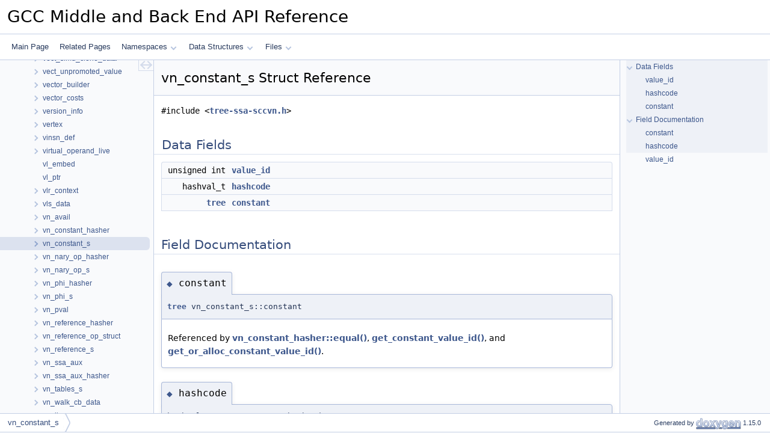

--- FILE ---
content_type: text/html
request_url: https://gcc.opensuse.org/gcc-doxygen/structvn__constant__s.html
body_size: 2057
content:
<!DOCTYPE html PUBLIC "-//W3C//DTD XHTML 1.0 Transitional//EN" "https://www.w3.org/TR/xhtml1/DTD/xhtml1-transitional.dtd">
<html xmlns="http://www.w3.org/1999/xhtml" lang="en-US">
<head>
<meta http-equiv="Content-Type" content="text/xhtml;charset=UTF-8"/>
<meta http-equiv="X-UA-Compatible" content="IE=11"/>
<meta name="generator" content="Doxygen 1.15.0"/>
<meta name="viewport" content="width=device-width, initial-scale=1"/>
<title>GCC Middle and Back End API Reference: vn_constant_s Struct Reference</title>
<link href="tabs.css" rel="stylesheet" type="text/css"/>
<script type="text/javascript" src="jquery.js"></script>
<script type="text/javascript" src="dynsections.js"></script>
<script type="text/javascript" src="clipboard.js"></script>
<link href="navtree.css" rel="stylesheet" type="text/css"/>
<script type="text/javascript" src="navtreedata.js"></script>
<script type="text/javascript" src="navtree.js"></script>
<script type="text/javascript" src="cookie.js"></script>
<link href="doxygen.css" rel="stylesheet" type="text/css" />
</head>
<body>
<div id="top"><!-- do not remove this div, it is closed by doxygen! -->
<div id="titlearea">
<table cellspacing="0" cellpadding="0">
 <tbody>
 <tr id="projectrow">
  <td id="projectalign">
   <div id="projectname">GCC Middle and Back End API Reference
   </div>
  </td>
 </tr>
 </tbody>
</table>
</div>
<!-- end header part -->
<!-- Generated by Doxygen 1.15.0 -->
<script type="text/javascript">
$(function() { codefold.init(); });
</script>
<script type="text/javascript" src="menudata.js"></script>
<script type="text/javascript" src="menu.js"></script>
<script type="text/javascript">
$(function() {
  initMenu('',false,false,'search.php','Search',true);
});
</script>
<div id="main-nav"></div>
</div><!-- top -->
<div id="side-nav" class="ui-resizable side-nav-resizable">
  <div id="nav-tree">
    <div id="nav-tree-contents">
      <div id="nav-sync" class="sync"></div>
    </div>
  </div>
  <div id="splitbar" style="-moz-user-select:none;" 
       class="ui-resizable-handle">
  </div>
</div>
<script type="text/javascript">
$(function(){initNavTree('structvn__constant__s.html','',''); });
</script>
<div id="container">
<div id="doc-content">
<div class="header">
  <div class="headertitle"><div class="title">vn_constant_s Struct Reference</div></div>
</div><!--header-->
<div class="contents">

<p><code>#include &lt;<a class="el" href="tree-ssa-sccvn_8h_source.html">tree-ssa-sccvn.h</a>&gt;</code></p>
<table class="memberdecls">
<tr class="heading"><td colspan="2"><h2 id="header-pub-attribs" class="groupheader"><a id="pub-attribs" name="pub-attribs"></a>
Data Fields</h2></td></tr>
<tr class="memitem:ac4c5a041e946f3edf53f6b707765737f" id="r_ac4c5a041e946f3edf53f6b707765737f"><td class="memItemLeft" align="right" valign="top">unsigned int&#160;</td><td class="memItemRight" valign="bottom"><a class="el" href="#ac4c5a041e946f3edf53f6b707765737f">value_id</a></td></tr>
<tr class="memitem:a492e29160cc14addcc65db579b616098" id="r_a492e29160cc14addcc65db579b616098"><td class="memItemLeft" align="right" valign="top">hashval_t&#160;</td><td class="memItemRight" valign="bottom"><a class="el" href="#a492e29160cc14addcc65db579b616098">hashcode</a></td></tr>
<tr class="memitem:a14f167f5ff018d6b31405d879fc49e79" id="r_a14f167f5ff018d6b31405d879fc49e79"><td class="memItemLeft" align="right" valign="top"><a class="el" href="coretypes_8h.html#af2d59148bc266326069e483acf7b2791">tree</a>&#160;</td><td class="memItemRight" valign="bottom"><a class="el" href="#a14f167f5ff018d6b31405d879fc49e79">constant</a></td></tr>
</table>
<a name="doc-variable-members" id="doc-variable-members"></a><h2 id="header-doc-variable-members" class="groupheader">Field Documentation</h2>
<a id="a14f167f5ff018d6b31405d879fc49e79" name="a14f167f5ff018d6b31405d879fc49e79"></a>
<h2 class="memtitle"><span class="permalink"><a href="#a14f167f5ff018d6b31405d879fc49e79">&#9670;&#160;</a></span>constant</h2>

<div class="memitem">
<div class="memproto">
      <table class="memname">
        <tr>
          <td class="memname"><a class="el" href="coretypes_8h.html#af2d59148bc266326069e483acf7b2791">tree</a> vn_constant_s::constant</td>
        </tr>
      </table>
</div><div class="memdoc">

<p class="reference">Referenced by <a class="el" href="structvn__constant__hasher.html#ae85fd3055669fa3e9bec57275afd9d55">vn_constant_hasher::equal()</a>, <a class="el" href="tree-ssa-sccvn_8cc.html#ae3c8bacbf59b2dbe02568f7db45d831d">get_constant_value_id()</a>, and <a class="el" href="tree-ssa-sccvn_8cc.html#a74ef90fd8c157bc38165654860451510">get_or_alloc_constant_value_id()</a>.</p>

</div>
</div>
<a id="a492e29160cc14addcc65db579b616098" name="a492e29160cc14addcc65db579b616098"></a>
<h2 class="memtitle"><span class="permalink"><a href="#a492e29160cc14addcc65db579b616098">&#9670;&#160;</a></span>hashcode</h2>

<div class="memitem">
<div class="memproto">
      <table class="memname">
        <tr>
          <td class="memname">hashval_t vn_constant_s::hashcode</td>
        </tr>
      </table>
</div><div class="memdoc">

<p class="reference">Referenced by <a class="el" href="structvn__constant__hasher.html#ae85fd3055669fa3e9bec57275afd9d55">vn_constant_hasher::equal()</a>, <a class="el" href="tree-ssa-sccvn_8cc.html#ae3c8bacbf59b2dbe02568f7db45d831d">get_constant_value_id()</a>, <a class="el" href="tree-ssa-sccvn_8cc.html#a74ef90fd8c157bc38165654860451510">get_or_alloc_constant_value_id()</a>, and <a class="el" href="structvn__constant__hasher.html#acc4c2b1c649febd6774e2bbf9be564ad">vn_constant_hasher::hash()</a>.</p>

</div>
</div>
<a id="ac4c5a041e946f3edf53f6b707765737f" name="ac4c5a041e946f3edf53f6b707765737f"></a>
<h2 class="memtitle"><span class="permalink"><a href="#ac4c5a041e946f3edf53f6b707765737f">&#9670;&#160;</a></span>value_id</h2>

<div class="memitem">
<div class="memproto">
      <table class="memname">
        <tr>
          <td class="memname">unsigned int vn_constant_s::value_id</td>
        </tr>
      </table>
</div><div class="memdoc">

</div>
</div>
<hr/>The documentation for this struct was generated from the following file:<ul>
<li><a class="el" href="tree-ssa-sccvn_8h_source.html">tree-ssa-sccvn.h</a></li>
</ul>
</div><!-- contents -->
</div><!-- doc-content -->
<div id="page-nav" class="page-nav-panel">
<div id="page-nav-resize-handle"></div>
<div id="page-nav-tree">
<div id="page-nav-contents">
</div><!-- page-nav-contents -->
</div><!-- page-nav-tree -->
</div><!-- page-nav -->
</div><!-- container -->
<!-- start footer part -->
<div id="nav-path" class="navpath"><!-- id is needed for treeview function! -->
  <ul>
    <li class="navelem"><a href="structvn__constant__s.html">vn_constant_s</a></li>
    <li class="footer">Generated by <a href="https://www.doxygen.org/index.html"><img class="footer" src="doxygen.svg" width="104" height="31" alt="doxygen"/></a> 1.15.0 </li>
  </ul>
</div>
</body>
</html>


--- FILE ---
content_type: application/javascript
request_url: https://gcc.opensuse.org/gcc-doxygen/navtreeindex337.js
body_size: 5722
content:
var NAVTREEINDEX337 =
{
"structvect__scalar__ops__slice.html#afc1c64acfc3bc983535097a1e88597ff":[2,0,2011,3],
"structvect__scalar__ops__slice__hash.html":[2,0,2012],
"structvect__scalar__ops__slice__hash.html#a0e8568ed212d6707cc0be0760b74127f":[2,0,2012,6],
"structvect__scalar__ops__slice__hash.html#a1cb8298a2a2214ba0cccd56052622017":[2,0,2012,5],
"structvect__scalar__ops__slice__hash.html#a6f0092ea84c30ccb5d55c7354cabb369":[2,0,2012,4],
"structvect__scalar__ops__slice__hash.html#a8497362e899bac1cd7e347a3d2a49115":[2,0,2012,9],
"structvect__scalar__ops__slice__hash.html#a9747b0dfdd7895ce5b90b25513b05c8a":[2,0,2012,7],
"structvect__scalar__ops__slice__hash.html#a9ba260cb89c99333abe2b8cbc4363620":[2,0,2012,8],
"structvect__scalar__ops__slice__hash.html#ab19e762535b1459b6fc47c5617c08c21":[2,0,2012,3],
"structvect__scalar__ops__slice__hash.html#ac182819405a060682cd7f07d2527b833":[2,0,2012,1],
"structvect__scalar__ops__slice__hash.html#ad6b7f1ea3987234c60a4db37917510dd":[2,0,2012,2],
"structvect__scalar__ops__slice__hash.html#ae5b4e241da523e444819e6f51d473aa2":[2,0,2012,0],
"structvect__simd__clone__data.html":[2,0,2013],
"structvect__simd__clone__data.html#a0f9279e57e4717971bf69b1aacac2621":[2,0,2013,0],
"structvect__simd__clone__data.html#a10e733faf4a98b974ad5381f4f32eb5d":[2,0,2013,3],
"structvect__simd__clone__data.html#a400b80da821916d751601b014da68e90":[2,0,2013,2],
"structvect__simd__clone__data.html#ab8adbda916450f1b852f30fb49fad510":[2,0,2013,4],
"structvect__simd__clone__data.html#ad563b9d826773d4fef172ec4ec8aaf28":[2,0,2013,1],
"structvect__simd__clone__data.html#afc1934bc4111b3ae1e7174ed1c22c433":[2,0,2013,5],
"structversion__info.html":[2,0,2017],
"structversion__info.html#a367c0cd13574b5f49f6f95a44eefc9e4":[2,0,2017,4],
"structversion__info.html#a492078b9f276160b457bb58a4756b0c7":[2,0,2017,1],
"structversion__info.html#aaf3d3dfb740975337bd5e5f42add75ff":[2,0,2017,2],
"structversion__info.html#add300c73c5bb09832e34d7797b862fd7":[2,0,2017,0],
"structversion__info.html#af2f09399114e33fefce50c192ef884b0":[2,0,2017,3],
"structvertex.html":[2,0,2018],
"structvertex.html#a1e1bdeb66287cac431c14173d981f3e4":[2,0,2018,2],
"structvertex.html#a242090805da574228e6f17ef2dc78d79":[2,0,2018,0],
"structvertex.html#a769e6bb251f65d44fd5763d679a77d76":[2,0,2018,3],
"structvertex.html#af0c1fbab1a52bdf32193f354bdbda59f":[2,0,2018,4],
"structvertex.html#af93f4606b18b0208e8d2778617685f11":[2,0,2018,1],
"structvinsn__def.html":[2,0,2019],
"structvinsn__def.html#a2f7fa9b35617c7bf4a76602b778fb10a":[2,0,2019,2],
"structvinsn__def.html#a89c0169cce662bd6e3b30a0b447ca510":[2,0,2019,5],
"structvinsn__def.html#a93f4d05d86f60bfb771ea27741b0c916":[2,0,2019,6],
"structvinsn__def.html#aa83d3b1c23502fb120f5157c269a8351":[2,0,2019,0],
"structvinsn__def.html#aaf7333a1f7d75eca64ea690acd1b008c":[2,0,2019,3],
"structvinsn__def.html#ab3d5509a92b31c6fb1a97faf4896f7cd":[2,0,2019,4],
"structvinsn__def.html#adacfac7e158f081a8f8719b16aa9ca21":[2,0,2019,1],
"structvl__embed.html":[2,0,2021],
"structvl__ptr.html":[2,0,2022],
"structvlr__context.html":[2,0,2023],
"structvlr__context.html#a2899091c538d6cd2abc8dcdd19142599":[2,0,2023,0],
"structvlr__context.html#abbe338b41c06396dc8eb0b2e5312872b":[2,0,2023,1],
"structvls__data.html":[2,0,2024],
"structvls__data.html#a2c7adbf207926355f7f651421afc667f":[2,0,2024,1],
"structvls__data.html#a922c3a55035d88a7e52a54080c044989":[2,0,2024,2],
"structvls__data.html#aa89058b1b323ffd2c6a8519ae44d6ed3":[2,0,2024,0],
"structvn__avail.html":[2,0,2025],
"structvn__avail.html#a15aa628d684d7b2152114792efb635af":[2,0,2025,1],
"structvn__avail.html#a224071ee18372038e72b3b1c9e6ab8bc":[2,0,2025,0],
"structvn__avail.html#a721db4e87569e9fe2f11e20bd598849b":[2,0,2025,2],
"structvn__avail.html#ae980e89d20dfa51ee42174c6a305787b":[2,0,2025,3],
"structvn__constant__hasher.html":[2,0,2026],
"structvn__constant__hasher.html#a05722a9905b1fe584dc6bbe5af7dca64":[2,0,2026,2],
"structvn__constant__hasher.html#a278c68e5e11d34240c1caf47452af3fa":[2,0,2026,7],
"structvn__constant__hasher.html#a62302d5f2594e8cc8037a91c1af99846":[2,0,2026,9],
"structvn__constant__hasher.html#a86b635760b660f1f4185aa5b591fa548":[2,0,2026,6],
"structvn__constant__hasher.html#a8a1df5b66e6add863cb49f4f61b10d73":[2,0,2026,8],
"structvn__constant__hasher.html#ab58b041fd2381bb1bd8f8bc62919c4bb":[2,0,2026,11],
"structvn__constant__hasher.html#ac1d94324fe29bb39e88d3760754b8fd1":[2,0,2026,10],
"structvn__constant__hasher.html#ac6dc5a34e4e8483037750c19850a3198":[2,0,2026,1],
"structvn__constant__hasher.html#acc4c2b1c649febd6774e2bbf9be564ad":[2,0,2026,5],
"structvn__constant__hasher.html#acea8cc2bb70a4eb0d73faf7cfa0e510d":[2,0,2026,0],
"structvn__constant__hasher.html#ae85fd3055669fa3e9bec57275afd9d55":[2,0,2026,3],
"structvn__constant__hasher.html#af5bc5e9e9be40cfb91d724d6eecb839c":[2,0,2026,4],
"structvn__constant__s.html":[2,0,2027],
"structvn__constant__s.html#a14f167f5ff018d6b31405d879fc49e79":[2,0,2027,0],
"structvn__constant__s.html#a492e29160cc14addcc65db579b616098":[2,0,2027,1],
"structvn__constant__s.html#ac4c5a041e946f3edf53f6b707765737f":[2,0,2027,2],
"structvn__nary__op__hasher.html":[2,0,2028],
"structvn__nary__op__hasher.html#a05722a9905b1fe584dc6bbe5af7dca64":[2,0,2028,2],
"structvn__nary__op__hasher.html#a278c68e5e11d34240c1caf47452af3fa":[2,0,2028,7],
"structvn__nary__op__hasher.html#a62302d5f2594e8cc8037a91c1af99846":[2,0,2028,9],
"structvn__nary__op__hasher.html#a86b635760b660f1f4185aa5b591fa548":[2,0,2028,6],
"structvn__nary__op__hasher.html#a8a1df5b66e6add863cb49f4f61b10d73":[2,0,2028,8],
"structvn__nary__op__hasher.html#a9ba260cb89c99333abe2b8cbc4363620":[2,0,2028,10],
"structvn__nary__op__hasher.html#aa23a0c7b6cfe5e6a00b2b1c46c5a56e5":[2,0,2028,0],
"structvn__nary__op__hasher.html#ab58b041fd2381bb1bd8f8bc62919c4bb":[2,0,2028,11],
"structvn__nary__op__hasher.html#ac6dc5a34e4e8483037750c19850a3198":[2,0,2028,1],
"structvn__nary__op__hasher.html#ad073875733c5cac073d8865e50f8f4ab":[2,0,2028,5],
"structvn__nary__op__hasher.html#aef6dd747342c4779542df4411572c61f":[2,0,2028,3],
"structvn__nary__op__hasher.html#af5bc5e9e9be40cfb91d724d6eecb839c":[2,0,2028,4],
"structvn__nary__op__s.html":[2,0,2029],
"structvn__nary__op__s.html#a367cc64ee4573da7797c8b4a6e77a95c":[2,0,2029,10],
"structvn__nary__op__s.html#a3bccb2d8efaf80bd6f50ab60b727b272":[2,0,2029,8],
"structvn__nary__op__s.html#a4e9623575883d58cfde5be91b434f122":[2,0,2029,0],
"structvn__nary__op__s.html#a55822acbf9b2bb5f7a19b34d551d8f89":[2,0,2029,7],
"structvn__nary__op__s.html#a5a11e2ee72f2d281d8e147470c163aff":[2,0,2029,5],
"structvn__nary__op__s.html#a7300b97f59b3bf541e812cc848acaf1f":[2,0,2029,1],
"structvn__nary__op__s.html#a8532bca20a1d34e3a8e3a3d884bf7b25":[2,0,2029,6],
"structvn__nary__op__s.html#a9816389224cd8ec543eda972df5367ab":[2,0,2029,11],
"structvn__nary__op__s.html#ad4cd5844ea62edeacd99fd2ac3bb0817":[2,0,2029,4],
"structvn__nary__op__s.html#ad88df8f187cd06da914b288db064d05b":[2,0,2029,2],
"structvn__nary__op__s.html#add753732600cc30da0981f35ff13707b":[2,0,2029,3],
"structvn__nary__op__s.html#af12937c961e30456cd6fd27a2e2ba7e9":[2,0,2029,9],
"structvn__phi__hasher.html":[2,0,2030],
"structvn__phi__hasher.html#a05722a9905b1fe584dc6bbe5af7dca64":[2,0,2030,2],
"structvn__phi__hasher.html#a1ac6e3f95f6a1519965da13e829b0ca2":[2,0,2030,3],
"structvn__phi__hasher.html#a278c68e5e11d34240c1caf47452af3fa":[2,0,2030,7],
"structvn__phi__hasher.html#a617b8bf5ad6c765fd6e4e3c5d07fa89e":[2,0,2030,5],
"structvn__phi__hasher.html#a62302d5f2594e8cc8037a91c1af99846":[2,0,2030,9],
"structvn__phi__hasher.html#a86b635760b660f1f4185aa5b591fa548":[2,0,2030,6],
"structvn__phi__hasher.html#a8a1df5b66e6add863cb49f4f61b10d73":[2,0,2030,8],
"structvn__phi__hasher.html#a9ba260cb89c99333abe2b8cbc4363620":[2,0,2030,10],
"structvn__phi__hasher.html#ab58b041fd2381bb1bd8f8bc62919c4bb":[2,0,2030,11],
"structvn__phi__hasher.html#ac6dc5a34e4e8483037750c19850a3198":[2,0,2030,1],
"structvn__phi__hasher.html#acea8cc2bb70a4eb0d73faf7cfa0e510d":[2,0,2030,0],
"structvn__phi__hasher.html#af5bc5e9e9be40cfb91d724d6eecb839c":[2,0,2030,4],
"structvn__phi__s.html":[2,0,2031],
"structvn__phi__s.html#a5304dd38a0b2186407f4737d4934bc4f":[2,0,2031,4],
"structvn__phi__s.html#a56fb7047ddba5cf0980aa726c7487f2d":[2,0,2031,5],
"structvn__phi__s.html#aa0647eb0455f43d44febd4f3ce8ac07e":[2,0,2031,7],
"structvn__phi__s.html#aaaa46afd071e4c862e73f2acb1cad6be":[2,0,2031,3],
"structvn__phi__s.html#ab0fb8987d64bc23311564201b7a41f0d":[2,0,2031,1],
"structvn__phi__s.html#ad983bb563f431ddfbe0b0618573a29d5":[2,0,2031,2],
"structvn__phi__s.html#ae900729f6e4b85df9792ac50533a9635":[2,0,2031,6],
"structvn__phi__s.html#af4c25de5f5df7f930e2d8103453bda09":[2,0,2031,0],
"structvn__phi__s.html#afa1d7bcd519112b819058571ec839910":[2,0,2031,8],
"structvn__pval.html":[2,0,2032],
"structvn__pval.html#a02d310782867858bdb3632acbea67ce1":[2,0,2032,1],
"structvn__pval.html#a5d68d3b1b638c7e1bbcafed8d5d02430":[2,0,2032,0],
"structvn__pval.html#a607a484188e4defcb4a30b9b25b4b039":[2,0,2032,2],
"structvn__pval.html#ab0c155efd65e875fd33daba21ac065de":[2,0,2032,3],
"structvn__reference__hasher.html":[2,0,2033],
"structvn__reference__hasher.html#a05722a9905b1fe584dc6bbe5af7dca64":[2,0,2033,2],
"structvn__reference__hasher.html#a278c68e5e11d34240c1caf47452af3fa":[2,0,2033,7],
"structvn__reference__hasher.html#a62302d5f2594e8cc8037a91c1af99846":[2,0,2033,9],
"structvn__reference__hasher.html#a86b635760b660f1f4185aa5b591fa548":[2,0,2033,6],
"structvn__reference__hasher.html#a8a1df5b66e6add863cb49f4f61b10d73":[2,0,2033,8],
"structvn__reference__hasher.html#a8fe9a53fb0bfe98440929ee2ab92f653":[2,0,2033,3],
"structvn__reference__hasher.html#a9ba260cb89c99333abe2b8cbc4363620":[2,0,2033,10],
"structvn__reference__hasher.html#ab58b041fd2381bb1bd8f8bc62919c4bb":[2,0,2033,11],
"structvn__reference__hasher.html#ac6dc5a34e4e8483037750c19850a3198":[2,0,2033,1],
"structvn__reference__hasher.html#acea8cc2bb70a4eb0d73faf7cfa0e510d":[2,0,2033,0],
"structvn__reference__hasher.html#ad777148eaed62d8de953398491063a7f":[2,0,2033,5],
"structvn__reference__hasher.html#af5bc5e9e9be40cfb91d724d6eecb839c":[2,0,2033,4],
"structvn__reference__op__struct.html":[2,0,2034],
"structvn__reference__op__struct.html#a0bb0924140d47c25f84d3c5ec1d66d33":[2,0,2034,7],
"structvn__reference__op__struct.html#a1c5e88e5f945a5f76873df0750cb4161":[2,0,2034,5],
"structvn__reference__op__struct.html#a3cc71353b4ac0a68d2b641d0e807a0b2":[2,0,2034,6],
"structvn__reference__op__struct.html#a469a867640ab1727a3d0baef98a62375":[2,0,2034,8],
"structvn__reference__op__struct.html#a76184557bfb0d8bf8e4357c2bea0080a":[2,0,2034,9],
"structvn__reference__op__struct.html#a83a45789a5cfb6e3b9b4e154e7162614":[2,0,2034,2],
"structvn__reference__op__struct.html#aa7d0c62f6af9822cdc9c061bc6be4dae":[2,0,2034,4],
"structvn__reference__op__struct.html#abce0a8443e37c8ad5fef4853e1c3fd7a":[2,0,2034,3],
"structvn__reference__op__struct.html#af1d50bcfe091e14d66a3223063741714":[2,0,2034,1],
"structvn__reference__op__struct.html#af479106949ef3c50a37cd2055a164db3":[2,0,2034,0],
"structvn__reference__s.html":[2,0,2035],
"structvn__reference__s.html#a1fb2f3c10a8f47d569d31abf35a47505":[2,0,2035,5],
"structvn__reference__s.html#a22b70c3fc7cf0961dc48387d010160c7":[2,0,2035,8],
"structvn__reference__s.html#a26e9d7b733fba0669825966352ce57d8":[2,0,2035,11],
"structvn__reference__s.html#a2ea2e5adc04e31ba6b321c7c627e1a4d":[2,0,2035,2],
"structvn__reference__s.html#a40deb99b68c622e65046bb5a77b01ff6":[2,0,2035,3],
"structvn__reference__s.html#a5d83596230064905127c1a115928bdea":[2,0,2035,6],
"structvn__reference__s.html#a7a4a949594309cceca818c5ce47ffb91":[2,0,2035,7],
"structvn__reference__s.html#a9535a474720a14a4db999bc8b10b772f":[2,0,2035,0],
"structvn__reference__s.html#a9a6879c877feb848e93ff8b7f0cb2e5f":[2,0,2035,9],
"structvn__reference__s.html#aac9c67e780c1ed91079e62d1d169eedd":[2,0,2035,1],
"structvn__reference__s.html#aba4babee9854129e0b05bd915b4ea925":[2,0,2035,4],
"structvn__reference__s.html#addb62097b0e539a73d7ef2fbfa0effba":[2,0,2035,12],
"structvn__reference__s.html#adf13f4dec802c0c1e4343da512e2f739":[2,0,2035,10],
"structvn__ssa__aux.html":[2,0,2036],
"structvn__ssa__aux.html#a7b7a5a9d2d188af172b77e4f4c05e9c5":[2,0,2036,2],
"structvn__ssa__aux.html#aa2251be1c27e2ffe0a320155903ef6b4":[2,0,2036,3],
"structvn__ssa__aux.html#abb4b58ca0c53e5ec7be06a72145f2dcb":[2,0,2036,0],
"structvn__ssa__aux.html#ac77eb550b5eb7d9a52596ce578796492":[2,0,2036,5],
"structvn__ssa__aux.html#acd353925fdd20383da40ac34149d17f2":[2,0,2036,4],
"structvn__ssa__aux.html#ad0fa008c1f588cac193b1dfd6acd40b0":[2,0,2036,6],
"structvn__ssa__aux.html#ae0a803b199cdd04830fde8f0150a060e":[2,0,2036,1],
"structvn__ssa__aux__hasher.html":[2,0,2037],
"structvn__ssa__aux__hasher.html#a123ae91978f9750d9282a11212e7262f":[2,0,2037,0],
"structvn__ssa__aux__hasher.html#a54866eb03905b37f00452a8a79086dbf":[2,0,2037,9],
"structvn__ssa__aux__hasher.html#a84e51f4a5310662937ec708ba1ee515d":[2,0,2037,3],
"structvn__ssa__aux__hasher.html#a9ba174df40bc65ecd567158a8a5cfb4d":[2,0,2037,1],
"structvn__ssa__aux__hasher.html#a9ba260cb89c99333abe2b8cbc4363620":[2,0,2037,8],
"structvn__ssa__aux__hasher.html#aa3872d7fa4eab1251967cf491ffeb4ea":[2,0,2037,6],
"structvn__ssa__aux__hasher.html#aa74affb7b659ead1983714cdbf2d428f":[2,0,2037,4],
"structvn__ssa__aux__hasher.html#aae2de6081b4d52c31fa015859a61a9fb":[2,0,2037,5],
"structvn__ssa__aux__hasher.html#ab9afe0ad2f28e13b437942fc86203d55":[2,0,2037,2],
"structvn__ssa__aux__hasher.html#ac87fec1bba1a3ff08353d4307f47104f":[2,0,2037,7],
"structvn__tables__s.html":[2,0,2038],
"structvn__tables__s.html#a274536ec72907736a8f45ef74f00f420":[2,0,2038,1],
"structvn__tables__s.html#aa8234f4f9fc1651757478d09d2d4db3a":[2,0,2038,0],
"structvn__tables__s.html#ab600d7f598362ca52fb7e6b0f4bc8dfa":[2,0,2038,2],
"structvn__walk__cb__data.html":[2,0,2039],
"structvn__walk__cb__data.html#a011cc18c4ff606286a6feaabca2fde66":[2,0,2039,13],
"structvn__walk__cb__data.html#a0a3db3f0f1570fc715e748ebcf40ae81":[2,0,2039,3],
"structvn__walk__cb__data.html#a0ea873e4cbba221bff6422f7cc74982d":[2,0,2039,1],
"structvn__walk__cb__data.html#a0ec8feb21dc5a53386b953947f38998c":[2,0,2039,6],
"structvn__walk__cb__data.html#a13bf302091a92cd68d8ee0d0bb7ea487":[2,0,2039,16],
"structvn__walk__cb__data.html#a32df631fbffc732aa9fb941d79ac5556":[2,0,2039,14],
"structvn__walk__cb__data.html#a372d798ce076eed2157b0ada02190c14":[2,0,2039,5],
"structvn__walk__cb__data.html#a51fe4a26dab62a7ee98936ccca4afbc1":[2,0,2039,9],
"structvn__walk__cb__data.html#a6082f714c11b087bef8c8b8328daf744":[2,0,2039,12],
"structvn__walk__cb__data.html#a65b1de9a801bfdd23ffc45923b41c49d":[2,0,2039,10],
"structvn__walk__cb__data.html#a921dd4acc97579229c7076f6e2b43f9b":[2,0,2039,20],
"structvn__walk__cb__data.html#a9f777d8a3237d3fec2cba4d033f4bd66":[2,0,2039,0],
"structvn__walk__cb__data.html#abdbae116891c01933c008552d41a4703":[2,0,2039,15],
"structvn__walk__cb__data.html#ac2219a5c20218b5d7f127cc9a71fe36d":[2,0,2039,8],
"structvn__walk__cb__data.html#ac2d26bb0f7842baf25b4cc0f3c888c4e":[2,0,2039,17],
"structvn__walk__cb__data.html#ac432518e1b4c27aae54c0b5f850efdcc":[2,0,2039,18],
"structvn__walk__cb__data.html#ac9323398fddc616959578834b487b498":[2,0,2039,19],
"structvn__walk__cb__data.html#ae0aeedd723eff2f42111a92a705af71f":[2,0,2039,2],
"structvn__walk__cb__data.html#ae1451fa1d20004435e0479db652ff91f":[2,0,2039,21],
"structvn__walk__cb__data.html#ae6558134d7d2351126510a3bc874a097":[2,0,2039,7],
"structvn__walk__cb__data.html#ae9c627c39f0fc2dba7ebcedf1fd589da":[2,0,2039,4],
"structvn__walk__cb__data.html#aec3f6290ef4d6836d2fe24f2feda0457":[2,0,2039,11],
"structvnull.html":[2,0,2040],
"structvtable__registration.html":[2,0,2049],
"structvtable__registration.html#a939405e742ed442c074751e1697ac57f":[2,0,2049,0],
"structvtable__registration.html#ace6a3c91272fdeaaf73b1dccf9455a62":[2,0,2049,1],
"structvtbl__map__hasher.html":[2,0,2050],
"structvtbl__map__hasher.html#a05722a9905b1fe584dc6bbe5af7dca64":[2,0,2050,2],
"structvtbl__map__hasher.html#a278c68e5e11d34240c1caf47452af3fa":[2,0,2050,7],
"structvtbl__map__hasher.html#a3b1993543f4c16827067e516c170a09f":[2,0,2050,3],
"structvtbl__map__hasher.html#a62302d5f2594e8cc8037a91c1af99846":[2,0,2050,9],
"structvtbl__map__hasher.html#a86b635760b660f1f4185aa5b591fa548":[2,0,2050,6],
"structvtbl__map__hasher.html#a8a1df5b66e6add863cb49f4f61b10d73":[2,0,2050,8],
"structvtbl__map__hasher.html#a9ba260cb89c99333abe2b8cbc4363620":[2,0,2050,10],
"structvtbl__map__hasher.html#ab58b041fd2381bb1bd8f8bc62919c4bb":[2,0,2050,11],
"structvtbl__map__hasher.html#ac0e8f574db12903e0f9d05755c45e186":[2,0,2050,5],
"structvtbl__map__hasher.html#ac6dc5a34e4e8483037750c19850a3198":[2,0,2050,1],
"structvtbl__map__hasher.html#acea8cc2bb70a4eb0d73faf7cfa0e510d":[2,0,2050,0],
"structvtbl__map__hasher.html#af5bc5e9e9be40cfb91d724d6eecb839c":[2,0,2050,4],
"structvtbl__map__node.html":[2,0,2051],
"structvtbl__map__node.html#a0320935ba13d4d3a01573292b826a0ac":[2,0,2051,1],
"structvtbl__map__node.html#a18b2282bc3fb5c591ab188ede8ced824":[2,0,2051,4],
"structvtbl__map__node.html#a41df527823e7ab4c2dc3b6ce0aca533d":[2,0,2051,0],
"structvtbl__map__node.html#a8e0f90c2b1c64cdeecb3b386420e2d83":[2,0,2051,7],
"structvtbl__map__node.html#a906383538ce18d72b2d0995d3867a6ca":[2,0,2051,6],
"structvtbl__map__node.html#adb7ec559340ca266b5ed605867f39d6f":[2,0,2051,2],
"structvtbl__map__node.html#ae0c03eec2e21b94ffd91e0d46e34aa68":[2,0,2051,3],
"structvtbl__map__node.html#af86bcee021f606ab1aac7ec61eb3b40e":[2,0,2051,5],
"structvtv__graph__node.html":[2,0,2052],
"structvtv__graph__node.html#a59c5ca846e6cdef1e672374a1caf29ba":[2,0,2052,2],
"structvtv__graph__node.html#a7cdeced744d3b12487a4e2c8854d8128":[2,0,2052,0],
"structvtv__graph__node.html#aa602665e5873066f414bc594ce3a43bc":[2,0,2052,1],
"structvtv__graph__node.html#ab480085d153580ba10556a9178977b34":[2,0,2052,3],
"structvtv__graph__node.html#ac617346fc1f84e3621b9ea30496d28c1":[2,0,2052,4],
"structvtv__graph__node.html#adf9fcf8c2a3205421d78925485c496f4":[2,0,2052,5],
"structwalk__stmt__info.html":[2,0,2053],
"structwalk__stmt__info.html#a0fe9e1f2c136ad7c5705b1afdb6b5256":[2,0,2053,1],
"structwalk__stmt__info.html#a42dc07d9e4fc27a117a5b0a748b19a8d":[2,0,2053,8],
"structwalk__stmt__info.html#a46da371ee3af4d59d49a73e334f93647":[2,0,2053,6],
"structwalk__stmt__info.html#a6de9b134093b81b126e7c54d90440761":[2,0,2053,7],
"structwalk__stmt__info.html#a7b1b32556b852f1dd5cbe0f3c6758b3a":[2,0,2053,5],
"structwalk__stmt__info.html#ab514b0f423579b5627ede2c7efacdbbc":[2,0,2053,2],
"structwalk__stmt__info.html#acaec79e926be6a43717cc52831f4957c":[2,0,2053,3],
"structwalk__stmt__info.html#ad5a2b718f0908a8637f050746dce9e0b":[2,0,2053,0]
};


--- FILE ---
content_type: application/javascript
request_url: https://gcc.opensuse.org/gcc-doxygen/navtreedata.js
body_size: 13351
content:
/*
 @licstart  The following is the entire license notice for the JavaScript code in this file.

 The MIT License (MIT)

 Copyright (C) 1997-2020 by Dimitri van Heesch

 Permission is hereby granted, free of charge, to any person obtaining a copy of this software
 and associated documentation files (the "Software"), to deal in the Software without restriction,
 including without limitation the rights to use, copy, modify, merge, publish, distribute,
 sublicense, and/or sell copies of the Software, and to permit persons to whom the Software is
 furnished to do so, subject to the following conditions:

 The above copyright notice and this permission notice shall be included in all copies or
 substantial portions of the Software.

 THE SOFTWARE IS PROVIDED "AS IS", WITHOUT WARRANTY OF ANY KIND, EXPRESS OR IMPLIED, INCLUDING
 BUT NOT LIMITED TO THE WARRANTIES OF MERCHANTABILITY, FITNESS FOR A PARTICULAR PURPOSE AND
 NONINFRINGEMENT. IN NO EVENT SHALL THE AUTHORS OR COPYRIGHT HOLDERS BE LIABLE FOR ANY CLAIM,
 DAMAGES OR OTHER LIABILITY, WHETHER IN AN ACTION OF CONTRACT, TORT OR OTHERWISE, ARISING FROM,
 OUT OF OR IN CONNECTION WITH THE SOFTWARE OR THE USE OR OTHER DEALINGS IN THE SOFTWARE.

 @licend  The above is the entire license notice for the JavaScript code in this file
*/
var NAVTREE =
[
  [ "GCC Middle and Back End API Reference", "index.html", [
    [ "common", "md_gcc_2common.html", null ],
    [ "Namespaces", "namespaces.html", [
      [ "Namespace List", "namespaces.html", "namespaces_dup" ],
      [ "Namespace Members", "namespacemembers.html", [
        [ "All", "namespacemembers.html", "namespacemembers_dup" ],
        [ "Functions", "namespacemembers_func.html", "namespacemembers_func" ],
        [ "Variables", "namespacemembers_vars.html", null ],
        [ "Typedefs", "namespacemembers_type.html", null ],
        [ "Enumerations", "namespacemembers_enum.html", null ],
        [ "Enumerator", "namespacemembers_eval.html", null ]
      ] ]
    ] ],
    [ "Data Structures", "annotated.html", [
      [ "Data Structures", "annotated.html", "annotated_dup" ],
      [ "Data Structure Index", "classes.html", null ],
      [ "Class Hierarchy", "hierarchy.html", "hierarchy" ],
      [ "Data Fields", "functions.html", [
        [ "All", "functions.html", "functions_dup" ],
        [ "Functions", "functions_func.html", "functions_func" ],
        [ "Variables", "functions_vars.html", "functions_vars" ],
        [ "Typedefs", "functions_type.html", "functions_type" ],
        [ "Enumerations", "functions_enum.html", null ],
        [ "Enumerator", "functions_eval.html", null ],
        [ "Related Symbols", "functions_rela.html", null ]
      ] ]
    ] ],
    [ "Files", "files.html", [
      [ "File List", "files.html", "files_dup" ],
      [ "Globals", "globals.html", [
        [ "All", "globals.html", "globals_dup" ],
        [ "Functions", "globals_func.html", "globals_func" ],
        [ "Variables", "globals_vars.html", "globals_vars" ],
        [ "Typedefs", "globals_type.html", "globals_type" ],
        [ "Enumerations", "globals_enum.html", "globals_enum" ],
        [ "Enumerator", "globals_eval.html", "globals_eval" ],
        [ "Macros", "globals_defs.html", "globals_defs" ]
      ] ]
    ] ]
  ] ]
];

var NAVTREEINDEX =
[
"access-diagram_8cc.html",
"asan_8cc.html#a69d76a87a59568390dcef4e187088e85",
"attribs_8cc.html#aa439edd7827064a07d1bb43bf4cb45ce",
"basic-block_8h.html#ae36a083b7fe9b108924a2fb676c17774",
"btfout_8cc.html#a349627ffc67e94faab3d7d247e0bdc2a",
"builtins_8cc.html#a95e7dc0188d8463cd24c714ec8a1d8ad",
"caller-save_8cc.html#accde463794c3fea44a859d5ca1a8c0d2",
"cfganal_8cc.html#a908e58bbc7e4c4a52f6dc258d2bb3002",
"cfgexpand_8cc.html#aee8f269458f3d5e58217db6a1955a46f",
"cfgloop_8h.html#a70c1b1fe7f5709857567b39f3a3f7436",
"cfgrtl_8cc.html#abd4fe14142eff07e416e7e84e8d49f8b",
"cgraphunit_8cc.html#a143a791d99fe64e3ddadf199c741c007",
"class__stmt__vec__info.html#a6164463e9dba66bf73ee2714abff9392",
"classana_1_1alloca__region.html#af65006bbf9b1736994ee73b580051950",
"classana_1_1annotating__context.html#adcc0bde7fca6808689e676e4f3e7f959",
"classana_1_1binding__cluster.html#a6fe73e2a45fb1d9a1cb6d8dafd3c45df",
"classana_1_1binop__svalue.html#a7431a6758ab586b248e4f266c64c05c2",
"classana_1_1bits__within__svalue.html#a3728a070e14281f5695e6a41b80d6824",
"classana_1_1call__details.html#a1f641161a29d6f122e32f812c76f4461",
"classana_1_1call__string.html#a0b72b92aa7fd6f47f18bf2e928988465",
"classana_1_1cast__region.html#aefda08ec1debf25e0511c448d3df568c",
"classana_1_1cfg__edge__event.html#a90f1b4f2333f810ec8cd94645412535d",
"classana_1_1code__region.html#a452a6c4848d170eba67970e61c950635",
"classana_1_1concrete__binding.html#a3ee15528861c9ccdb6f91bb74c951dc9",
"classana_1_1const__fn__result__svalue.html#aa387d532fbbf24ae4f742aa23e8618c1",
"classana_1_1constraint__manager.html#aa97731d2ed5b18c2ec7aa8b1103e6abb",
"classana_1_1cxa__throw__op.html",
"classana_1_1decl__region.html#a4adb315ef37ed1a72b904c59bbfcd843",
"classana_1_1dump__op.html#a26158ca377b445037d8276846dcb2e32",
"classana_1_1eh__dispatch__edge__op.html#a42c8024913d52a6ef61103b199cee7b5ae1007492d9c6225e933bea7b349caa09",
"classana_1_1element__region.html#acfac54f8018c37d2ca7c0fadb0279ec3",
"classana_1_1end__consolidated__cfg__edges__event.html#a853ae83ffdf2d1cbcdcbbce9a9dc246eacd69b4957f06cd818d7bf3d61980e291",
"classana_1_1explicit__throw__event.html#a0d319c1ce582446498671c74de16ae3d",
"classana_1_1exploded__graph.html#a8b497800a1fb6df82c71dddce9a5407a",
"classana_1_1failed__call__info.html#a8ce0937a29e9816fa91bb938dd487871",
"classana_1_1field__region.html#aa6205e8b5c0417099ed5befb73202e15",
"classana_1_1function__entry__event.html#a3e642e6385c3f14513a795ec856afc9c",
"classana_1_1function__set.html#a126575cac189eeece3af28cd7ccb2dd7",
"classana_1_1ggoto__edge__op.html",
"classana_1_1globals__region.html#ac0df8273e926b50a780167802302a39e",
"classana_1_1heap__region.html#a0b376f91c03cdb2d7f85dd9a7b3fab1f",
"classana_1_1impl__sm__context.html#a7dc80cf763698d97248d31a398343fe2",
"classana_1_1inlined__call__event.html#a49046072dfff316caaf8d093371d233aa7454e2c427641a030a7be322121b64a4",
"classana_1_1label__region.html#a54d380ad8b455c8d02ab59de9d3ebc6e",
"classana_1_1longjmp__op.html#a76e4208ac799ee523fb9175a8039954b",
"classana_1_1one__way__id__map.html#a64589c74398ce6f6cd0259c92c62a993",
"classana_1_1phis__for__edge__op.html#a42c8024913d52a6ef61103b199cee7b5a6bdfe0612753b82caef1c0dc57e67e78",
"classana_1_1poisoned__svalue.html#a8b32af75d2d5d2c553a48ce85a9ac376",
"classana_1_1predict__op.html#ac2b5f9cc4076bd2cf537efae1feea29f",
"classana_1_1program__state.html#ae2122a7ec32f6810507531839a45bac5",
"classana_1_1region.html#af31a861b5a7c18d3c16c608f24f7a89c",
"classana_1_1region__creation__event__allocation__size.html#adc2183b8c93b821c04667cd55f6c6e97",
"classana_1_1region__creation__event__debug.html#adc2183b8c93b821c04667cd55f6c6e97",
"classana_1_1region__model.html#a64323550cb862d382dbaa5a9e76bc96a",
"classana_1_1region__model__context.html#aeac8b5a9c1d0bd24464b3e1783262a40",
"classana_1_1region__model__manager.html#a9f7dc0e7bee9898a235315bdae9e55db",
"classana_1_1region__svalue.html#ad23a5cadc32c81b8f4438f7d143b352a",
"classana_1_1resx__op.html#a42c8024913d52a6ef61103b199cee7b5aa1dd556c684f2739bf34854977663998",
"classana_1_1rewind__event.html#a6fce8025fc4c6899a2e575b2ac0bec7b",
"classana_1_1rewind__to__setjmp__event.html#a49046072dfff316caaf8d093371d233a",
"classana_1_1saved__diagnostic.html#a0384b694c83713c0d7cdb8a41f119345",
"classana_1_1setjmp__op.html#a7aa730d9b320ad0119bdc0f25d9aef18",
"classana_1_1sized__region.html#abf0d121d27b9144e98b5b55e3000be84",
"classana_1_1space__region.html#abb3a85794030c91961ad0ed04da19ce5",
"classana_1_1start__cfg__edge__event.html#a705e45656c7588e4d2134363a3c44aae",
"classana_1_1state__change__event.html#a637295cd23f7fd590ce4405652209997",
"classana_1_1state__purge__map.html#ac21b4fd88e61353e3c80be7389375519",
"classana_1_1store.html#a53369c5b94d975aed1fc3b373e58b950",
"classana_1_1sub__svalue.html#a1b2f4ea70f08a2815dd30e0feeeddad2",
"classana_1_1superedge__event.html#a49046072dfff316caaf8d093371d233aaad921d60486366258809553a3db49a4a",
"classana_1_1supernode.html#afbeea63fa9e11be9bc1f511c1288982a",
"classana_1_1symbolic__binding.html#addd78bd59dc57decf68238b3223544cf",
"classana_1_1tentative__region__model__context.html#acf41a90f51c69b7b968a99013e14ba96",
"classana_1_1throw__event.html#a909e1b2fec8e4a3ab6d0f25ea8d7527f",
"classana_1_1trimmed__node.html#ade41cf9e25b9e09ca1d805c82d20fc08",
"classana_1_1unknown__region.html#ad02ee2eadcc48da9895ef91adb61ce73",
"classana_1_1unmergeable__svalue.html#afb6b07e7c74e65d185c52e92f7f9c60d",
"classana_1_1var__arg__region.html#aefda08ec1debf25e0511c448d3df568c",
"classana_1_1widening__svalue.html#a86e88ba7e4ce1aa81b8e7044d66e47e2",
"classattr__fnspec.html#a8dee28d1021f7a49e4c3f4f0065d3976",
"classautofdo_1_1function__instance.html#a373bcc61b5fdfcda2e587df126321016",
"classbase__pool__allocator.html#a08a7df3bae7f8320ef2b3275cee1ae6b",
"classcall__summary__base.html#a9d45ef454ba4e626a5ea5d2f56162509",
"classcfn__constant__p.html#a1cb70c67fe8549b8266776094622a346",
"classcfn__goacc__dim.html#ae2fa53bd24f0266144a24c4f5dba2767",
"classcfn__pass__through__arg1.html#a7cd4144c5d39e31b1bf9d42a8c61d259",
"classcfn__strlen.html#a213adb9803339b628288ea89330e6eae",
"classcgraph__simple__indirect__info.html#a0d9e4e65531ad2b4f23aad098ad43943",
"classconst__and__copies.html#ab7d193f2167e8c4a3be63e000b9b7180",
"classcross__product__operator.html#aedcdd13e41fc0fcb5f8e42deb87f8bf0",
"classdiagnostics_1_1changes_1_1change__set.html#a15c82b6ae19f2f3d55433950aebce076",
"classdiagnostics_1_1context.html#a11bcb3496fa451a6295f776c81b6afce",
"classdiagnostics_1_1context.html#acf6069dfabffc2218694b6aa5c2c62cb",
"classdiagnostics_1_1digraphs_1_1node.html#a81a6532d6c05987cfd10de1ce243bcf1",
"classdiagnostics_1_1html__builder.html#a7fbd749a533618c7ec81b31af6aecb3e",
"classdiagnostics_1_1label__effects.html#a0fc1e9f7ff7f41199e9956ffaff0e275",
"classdiagnostics_1_1output__spec_1_1context.html#a69ac7228fe758fcf5b0480087ebf3dd1",
"classdiagnostics_1_1paths_1_1event.html#a853ae83ffdf2d1cbcdcbbce9a9dc246ea4cb57636c8746a74b5da21d8b2eaf8dc",
"classdiagnostics_1_1sarif__artifact__change.html#a03f19c39063a4f8fbcc559353810ddd1",
"classdiagnostics_1_1sarif__builder.html#a284a61504841b8b3f75bfa452043b693",
"classdiagnostics_1_1sarif__edge.html#a258168cec56990fc4f128edc0d1fa2c6",
"classdiagnostics_1_1sarif__graph.html#aa86427bbe17e7b3cbb8cf09c49055d08",
"classdiagnostics_1_1sarif__location.html#a9b3c9bf4465c507b4fbb484b9ca7f5dc",
"classdiagnostics_1_1sarif__log.html#a9b3c9bf4465c507b4fbb484b9ca7f5dc",
"classdiagnostics_1_1sarif__node.html#a03f19c39063a4f8fbcc559353810ddd1",
"classdiagnostics_1_1sarif__property__bag.html#a96c2cfeedda38e0eca78dc68bede6eba",
"classdiagnostics_1_1sarif__reporting__descriptor.html#af006607acfc88af855c59b3c180fa870",
"classdiagnostics_1_1sarif__serialization__format.html#a9365d15dbc0ed28a7138eda3c5622bda",
"classdiagnostics_1_1sarif__stream__sink.html#aff609962ffabea5ca1e40bb30a3fce25",
"classdiagnostics_1_1sarif__tool__component.html#a0cda2c0e5360c2a1ba902f6cffe3c753",
"classdiagnostics_1_1source__print__policy.html#aef03ac3441e3bf85b9542d1f7d7f5258",
"classdom__oracle.html#a1898ddda14bfa4be6447ca425e5d6357",
"classdt__simplify.html#a4b3917406fcf9405c9f336528b20ca07",
"classequiv__oracle.html",
"classfile__location.html#aae9394f55f2046683ba30ac8d14ec0d6",
"classfoperator__ltgt.html#ab69557709e7ec2ca5e153ead156baf1d",
"classfoperator__unordered__gt.html#a52a0228cfd8ea3fb21b1d3816965aae6",
"classfrange__storage.html#a14f3699f35150eaed9ddeb469e88197a",
"classfunction__summary_3_01T_01_5_01_4.html#ae8fa5fe7980e2e66d90951850939847f",
"classgcc_1_1dump__manager.html#ad16418d01d3321ac45d417a6b5f3c601",
"classgdbhooks_1_1PassNames.html#a7d74fabbbe404039ecd73a00074eac82",
"classgimple__infer__range.html#ab8de319dcfc78952ecbd2a1421aa6c2b",
"classgori__compute.html#ac60c0a063835a571f45f7abf12e80bd0",
"classid__base.html#a2364e74bf4e9eacaff6946ff22f59e87ae3613cac2e2914d848ac68fae05341f9",
"classinfinite__recursion__diagnostic.html#ad0357eb2b63e9ec35e971f7f6668da91",
"classipa__auto__call__arg__values.html",
"classipa__icf_1_1sem__function.html#aaef3fe7dafdbe58e70b625ca335f9b26",
"classipa__icf_1_1sem__variable.html#a63b1167b45314b5ef12494ffa91b188b",
"classipa__param__body__adjustments.html#a1f3d2336bc44bfae2d1cc83cfe479325",
"classipcp__vr__lattice.html#aaf2c30b15d6afef0a54cc0d275fe456e",
"classjson_1_1float__number.html#a9f9e28644353ab06c3cd0a24ea2c5c76",
"classjt__path__registry.html#aaca847e05dde9b33d920e91ee516d3c9",
"classlibgdiagnostics_1_1manager.html#a57e2b534986f36f4e507a103ad6443a1",
"classloop.html#acf7df981a493af74bb5ea643cc01e0ee",
"classltrans__file__cache.html#ac10d0fa9fc8a2ae4d4014b7d49544cef",
"classname__expansion.html#aa17cea680bb9dc843e9e1ee78a85019b",
"classoperands__scanner.html#a6752782b9c021ddfd5edc8571df21a10",
"classoperator__bitwise__not.html#a7cd4144c5d39e31b1bf9d42a8c61d259",
"classoperator__div.html#a026e812e8128e54fdccf387a69b1376d",
"classoperator__gt.html#a9bebec8df50ab644993054e32b5e9152",
"classoperator__logical__not.html#aea16e4952dabd349c1ae80352f343a78",
"classoperator__min.html#a88ffaad20c52fa5980f83485a7317ce7",
"classoperator__plus.html#a3949ae1bd8898850d378f1efead8d9c9",
"classoperator__unknown.html#aeb01348fda37c3390bd75b611c6344cc",
"classoperator__widen__plus__unsigned.html#a8c607455b25d33d0d127c85e4fe6f846",
"classparser.html#a29730416ad31232c1cd779518e417af2",
"classpcom__worker.html#afe4c0b51b737ea35c086a14dbc0d4e26",
"classpoly__int.html#ae222621ad73d3da44dda5f766da78e90",
"classprange__storage.html#a838728c17efa323824d6e9ff560f0c93",
"classrange__def__chain.html#ae63f5133af63ab2c5200f91170ed769b",
"classregenerate-attr-urls_1_1TestParsingIndex.html#aefade94f01471b40f6d4a3e950d43632",
"classrpo__elim.html#aecd2d339b0090170b4e31470e635525a",
"classrtx__test.html#afb2fbfd69370743c93f7564d42497840",
"classscev__dfs.html#ad485c63764eb3984c168a31a47c75396",
"classslsr__cand__d.html#a7be1265deab0eaa031e15aec740f1413",
"classstate__diagram.html#a23550a18a11c56f780d8d3cb87b643f8",
"classsubstitute__and__fold__engine.html#a1133b2b23403079d2a9cc45cf9c970a7",
"classtext__art_1_1array2.html#a16771aeb0f7b4046636d9a4a7c0d2378",
"classtext__art_1_1container__widget.html#a9251351ab325bee6efe9b235ae9a0f78",
"classtext__art_1_1styled__unichar.html#acd35e5f36b826691dcd4fbe00597fc82",
"classtext__art_1_1theme.html#a2b72d3c35b1399c1c1ab51c36f142b37a9564c99dc4c78cc4dd6123d4b46d6e44",
"classtext__art_1_1vbox__widget.html#ac5901cb181211464d9ae4708843e7374",
"classtransition.html#a3a9f63f98c4933f58b3534506384accd",
"classtree__switch__conversion_1_1jump__table__cluster.html#a903ad8cdc7301ea81c817776372c350a",
"classtree__vector__builder.html#ad708ddca4500268cfe0500550eece63a",
"classvalue__topo__info.html#a9c045728e60d72b355006e27e57802c8",
"classvector__costs.html#ad428162f4c5c6d64bfe3b717cf29f7ac",
"classwrapper__iterator.html#a2891b5cef5e2659afee0f893b42cf715",
"color_8cc.html#a81994d8613622bd69579809adcdfd68b",
"constraint-manager_8h_source.html",
"coverage_8cc.html#ac3a97d6be525fe1b6ad6bf93d589b07d",
"cse_8cc.html#ac3a797ed9635dac3f5757b3853edc2c2",
"ctfc_8h.html#a4644445682a47e46cccb81ca58dcf554",
"dce_8cc.html#a641329a4b05aad335d9e3831bdd900c1",
"defaults_8h.html#aa9b511f5df665a8eb28841dc0a7aaeaf",
"df-problems_8cc.html#a9effdcdcd51e19297139eda440bb5253",
"df_8h.html#a4bc9433a7b6fbd37dfaa62698c87b7d3",
"df_8h.html#af7248889cc2b6c0421b245d978bfeecf",
"dojump_8h.html#a4d0507f3687a37cd0a3da27d1f453bd1",
"dumpfile_8cc.html#a7120e1c1081bd34ff75814039a2e6d7a",
"dwarf2cfi_8cc.html#a7d39b342467e66efbc3bfea03bc513fc",
"dwarf2out_8cc.html#a20564f8c01d833bc31e2d9820c6ead2a",
"dwarf2out_8cc.html#a6994f252909858e392677f860b318e1c",
"dwarf2out_8cc.html#aaee4fc6ffe961253d2b6f012d5458c0b",
"dwarf2out_8cc.html#aefe35f162aa69724ec0e665d6f314e3b",
"emit-rtl_8cc.html#a3963f123f03858ea8df906436468a169",
"emit-rtl_8h.html#a70187f28817c5dadf7d5e90f36b29218",
"except_8h.html#aacd45cc88ace10fdd2a06759151b123a",
"expmed_8h.html#aa5fa62cba43d8df6d459f6c28bd98643",
"expr_8h.html#a7084c62773654aec56edef2d4e345db9",
"final_8cc.html#adaa68e5105f1a27f2722c096c6f4fa0f",
"flag-types_8h.html#ab6312f494ca661d3cad7e3548f0a0635a49ade4e42726775e3320b2d247d0862d",
"fold-const_8cc.html#a53a45fd84d98c7f62f3a95daa8df2937",
"fold-const_8h.html#ac304f740a920bf30d9075b0952f19671",
"function_8cc.html#ac6c7d46d4d22a575a688f97cf3315e74",
"functions_vars_b.html",
"gcc_8cc.html#a6a0801fffb672f8fd325e5cde3642873",
"gcc_8cc.html#afa2fc8d7d268021d2382b206dc941ec2",
"gcov_8cc.html#a8aa6ef97eccc1b5a0c4da443012a7fad",
"genattrtab_8cc.html#a1e3fcbf26f3b50537f341849f79b8c86",
"genautomata_8cc.html#a36629258d5e65faee8ce5528abe6e96e",
"genautomata_8cc.html#ac5bc0e9b74176fd4c477388a2ff06b11",
"genconfig_8cc.html#a7a750d7236b14393a0a37c883b1e03d1",
"gengtype_8cc.html#a83c2656d467d69eb49725c18f5aa13a9",
"genmatch_8cc.html#a0c9deb4166366a5b3c4664420476ff94",
"genmatch_8cc.html#ad0b7212abf0240ec9f816d9e5191aca8",
"genpeep_8cc.html#a0fc34f49b0e6eaed5e5c3accb409b1d1",
"gensupport_8cc.html#a2e5fcc8917e247875a72c1eb1864cd45",
"ggc-internal_8h.html#ae3aaa737bef867ad9073499c878aa021",
"gimple-expr_8cc.html#a94da2954f8fa329a37518187ad65f969",
"gimple-fold_8h.html#a65a2e16d7b1d84df061935a02765e070",
"gimple-low_8cc.html#aeb6d11a5c82d8b66cf25881dd2597b07",
"gimple-pretty-print_8h_source.html",
"gimple-ssa-sprintf_8cc.html#a18acc0db61871de45e2b33ecb227a08b",
"gimple_8cc.html",
"gimple_8h.html#a2018e674e52ca8603cf433493bf89b09",
"gimple_8h.html#a6cff204132609d73b8f7e09df8919fa7",
"gimple_8h.html#ac86d11b99cc2a68b866af32355333d4b",
"gimplify_8cc.html#a27940e270616e1b261b1a7fa09df8f7b",
"gimplify_8cc.html#af7ff44afb892e666ad0a7bc31e535510",
"globals_vars_q.html",
"gsyms_8h.html#ac7cc2ae3a48e22b950c15d2792f038a5a21fa9569ecb8306d79a90bbcb283716a",
"hooks_8h.html#a69a46ca42b08aa2b5dc4f280fb0781bb",
"ifcvt_8cc.html#af8c6c6eec8c9762f8ecffbf45e38d9a0",
"internal-fn_8cc.html#a3cb4adfd23ca3d98cf30ee245192366a",
"internal-fn_8cc.html#ad1a2d231d9c0387f9a906aad65800d13",
"ipa-cp_8cc.html#a92d4115ca9993ddceef28e8408a55727",
"ipa-fnsummary_8h.html#a4d2e9c6c2d8fda27236b1e5b735abafb",
"ipa-modref-tree_8h.html#aa01121729a9e61eadb0968f7d83599c7",
"ipa-prop_8cc.html#ac2a85f10048b90780afc1c7de6e1b66c",
"ipa-reference_8cc.html#af60e8ee875cef8ecf68d39137b66e70e",
"ira-build_8cc.html#a047409e984d938940b164504055588ac",
"ira-color_8cc.html#ab39ab8308dca1bbbe7460e20dc8898fe",
"ira-int_8h.html#a41ba2e9a6a317cfa0bb53676dacc4803",
"ira-lives_8cc.html#af70f8f9b67a599c11c71b206dd337b9e",
"jump_8cc.html#ad01aeba2b46ed9d1d54e1156f0c01ab6",
"langhooks_8cc.html#a609ddb93f6b0dfbd44662138dba44b78",
"libgdiagnostics_8h.html#a47280f0ac8e725a77dcd6133e9e0a50aa994fff1ae1b7ea11f2fa46b8c15993de",
"loop-iv_8cc.html#a1dd82750ea386581d498a2fa0f1a414d",
"lra-constraints_8cc.html#a3ccafd9841caf3b9f856647b78dbf2df",
"lra-int_8h.html#a9cdcae5dea902b58d6e7aacb452829e5",
"lra_8cc.html#a7b6a31435ce189e060441e9081430f4f",
"lto-streamer-in_8cc.html#aba6dcbaabf3ca7da20567833e182a69e",
"lto-streamer_8h.html#ac990e36ea97b11de527442f1d129acea",
"mcf_8cc.html#a4ae862c980567ab7339c54561ecbc0a4",
"namespaceana.html#affc071318b092d136f9a6f2fd860f269a0414da53f91c826a7b1560dc6754762d",
"namespacedot.html#a63730c93dc2e852421b5693081ef1aa5a7b8b965ad4bca0e41ab51de7b31363a1",
"namespaceregenerate-opt-urls.html#aa562608f676eb8ee492544fd804874d1",
"obstack-utils_8h_source.html",
"omp-general_8h.html#adca11e44e413c3b4d23a30a83bb53f68",
"omp-offload_8cc.html#a62cff65287524ccc10e6fe183e4407d4",
"optabs-query_8h.html#a6148c42f11502417b65cf730b189b175",
"optabs_8h.html#a8137e1e4eb925f148e269315e1371362",
"opts_8h.html#a6be768afc231d6b3cd791ad23c32e184",
"output_8h.html#acc8520f8d6afba4428f29daa2cd88737a679240841ed052a37bc9138a95a92825",
"plugin_8cc.html#aa49d078518f3d2553a706c875c0cd8ac",
"predict_8cc.html#a381a32f13153c953d1096b80f57da544",
"pretty-print_8h.html#a1029fbffe22f22b13d0863a93ebd0ce6",
"profile_8cc.html#a5469f74286d36696a025d92bd12192e9",
"range-op_8h.html#a447dfb9e20aa17014cf4e8fd7744b891",
"real_8cc.html#ac952a3b38a0a11e9957cec4b38c4ba90",
"recog_8cc.html#a4ed7b677ebb693b8e620eb5dddfa5559",
"reginfo_8cc.html#a20c66497a06485213239dd555c2150e9",
"reload1_8cc.html#a18621e8b66db32033a5616d37056b303",
"reload_8cc.html#aeda95ea622cf8eab0aeb1b2303dd6d43",
"rtl_8h.html#a022816c5ebf6f40f2ec47ac746d75e92",
"rtl_8h.html#a3c836c55ec31ab8b88b631025f0a2d23",
"rtl_8h.html#a7ac27cc38e8c88a6eb0524f6d5d8950d",
"rtl_8h.html#ab8c16aa5ca1f19443e9a47b000e75050",
"rtl_8h.html#aeb11aed18053313eb332d1c1c26349ab",
"rtlhooks_8cc.html#a74696aad6da5c3be4925f462c0d7f6cd",
"sel-sched-dump_8h.html#af16070b5c4c84b39698a7463864b426d",
"sel-sched-ir_8h.html#aa35b885b69dc66bfee45a0a6e2099d4d",
"shrink-wrap_8cc.html#aa66f858c49ead59498596dafbab1d2ec",
"ssa-iterators_8h.html#ac8e14ce5821dd682f43e161014079979",
"store-motion_8cc.html#aca3355e63ad73442f42bb5d84929cd83",
"struct__var__map.html#a528e1fbb157d4d8ef4724ac2d43ef61f",
"structalias__set__hash.html#a00736933a14e85455ce7139dee318f16",
"structana_1_1bit__range.html#a8166021cabe92ebc0ad4be9dc6fc8f79",
"structana_1_1call__arg__details.html#ac8d4ee99b9cc12576bf289c5e968be85",
"structana_1_1eg__traits_1_1dump__args__t.html#a8ccb4d14f84dcfb16e3f2c510772e38e",
"structana_1_1operation__context.html#a499998650f6690e0f35438bfa50fb975",
"structana_1_1stats.html#a8e637278a7323557869bf0f4ec8b183e",
"structarray__descr__info_1_1array__descr__dimen.html#a89fd1e42efea250db9eea1ea78c237ef",
"structautomaton__decl.html#ae8d0136dd6849d06516965f0554ce828",
"structcand__chain__d.html#a51d0541d7d2b0ecce47e81a0459027f2",
"structcgraph__node.html#a84989754916777e506fc53fe51b17cef",
"structchecksum__attributes.html#a88b6a87f179dbdf6ac186ed7e6ec9e00",
"structcondcov.html",
"structcost__one__pair.html#a189002be2fc3a48a42b2f24af9756d6b",
"structctfc__dvd__hasher.html#ab58b041fd2381bb1bd8f8bc62919c4bb",
"structdef__blocks.html#a139eefe183b1216ff72e10189ddc2131",
"structdefault__hash__traits_3_01constant__svalue_1_1key__t_01_4.html#a6de2d35cdb30fdc580307272ef94543a",
"structdefault__hash__traits_3_01widening__svalue_1_1key__t_01_4.html#a26b6b28ad32b7682c3e7891e8e856645",
"structdiagnostic__edge.html#ad7d4e76ac29a282b55aa34b8e417f746",
"structdiagnostics_1_1diagnostic__info_1_1inlining__info.html#adb3c0953be24f42f00448152cbbdba13",
"structdiagnostics_1_1to__text.html#a05c621d8bef5265efdf50bf2f9f620fa",
"structdot_1_1port.html#af738fce5803bbf1f332afddba7f70bab",
"structdw__fde__node.html#ab558a2c0898da5a5c3443eca1d6e2de5",
"structelim__table.html#afd3ac51810f966b9b8011697bc955e29",
"structfile__info.html#aef519ab7a4f455a0e3f9d31758dc9f37",
"structgasm.html#ae4e8ce6bb6aaa546dbeb2848df777f07",
"structgeh__else.html#aebe44a89de93d0e3afbcbca1c03e3045",
"structgimple__statement__assume.html#aea1b90d835b4ead892b7217e4a74f968",
"structgimplify__hasher.html",
"structgomp__single.html#ae6164799ade353b9cc8a8a97574df3bb",
"structhash__map_1_1hash__entry.html#a35061d54a6b87e2555968bc1b2bc048c",
"structindirect__string__hasher.html",
"structinsn__reserv__decl.html#aa60f24bf12d937446a4922a13f5654dc",
"structipa__icf_1_1sem__usage__hash.html#ac6dc5a34e4e8483037750c19850a3198",
"structira__allocno__copy.html#a630516becc4ec4422f4de289bd75e83f",
"structis__a__helper.html#a8761c3845f87123682c252f5ec252716",
"structiterator__use.html#ac645ccf1057d01f4e9f147c2abf4d304",
"structlang__hooks.html#a182fd4ddb32971eb558aaab11355bec9",
"structloc__list__hasher.html#a86b635760b660f1f4185aa5b591fa548",
"structlto__out__decl__state.html#a39aa0f9c5cabd1c99072be4d086f6d5d",
"structmode__traits_3_01machine__mode_01_4.html#adf1602cbd6e4138e373b73986a0daff6",
"structnote__add__store__info.html#a5f1957ea1c88e1b612830aa670be5474",
"structomp__for__data.html#a6c6c8a09eb602f6cbb96ed8355b05da2",
"structpair__fusion.html#a1a8cb4a302be0c0c8671e6bb2ab6e78c",
"structpointer__analysis_1_1constraint__stats.html#a5a277fe56ca9315b64c024a0f1af6cb8",
"structpp__token__begin__color.html#a7c2a5251c3af3e28e8f9b08bde4b4a91aa73fa64f39c185ac8c1598c11e48e09e",
"structpredictor__info.html#a7f2805ffa39cf52082aadccc058386e0",
"structrecord__reference__ctx.html",
"structrpoamdbs__bb__data.html#ace9f0828ee5d540b9f1561c6e2ef9166",
"structrtx__expr__list.html#ae596c4a3983749f383e5a43ee433225d",
"structsanopt__tree__couple__hash.html#adb3fa6bf3523673fd8daa67a2d416f53",
"structsimd__call__arg__info.html#a7b6e9b8cae41c20e7303e9db00ed696a",
"structst__expr.html#a908e9de02d007cf7e7492aa025c92666",
"structsubreplacement__assignment__data.html#a2ee8935868cd85e37839ff14b1aea9d9",
"structtarget__expmed.html#aab64af758fbc43f61c531ab43592b997",
"structtext__art_1_1simple__table__geometry.html#af91e31997237d1e06c993dbdcef6c58e",
"structtm__region.html",
"structtree__hash.html",
"structtype.html#ad7e3bcfcaff7f25f9974cd9d99ee7237",
"structv__info.html#a866e18a4963a589230089c8d64e2cdb1",
"structvarpool__node.html#aae44c533c868a6ff342b858a02adfa4d",
"structvect__scalar__ops__slice.html#afc1c64acfc3bc983535097a1e88597ff",
"structwalk__stmt__info.html#af4901019431d615b6603823e20319606",
"structwi_1_1int__traits_3_01unsigned_01char_01_4.html#ae22284c4d613f7569bb7c03de6c2656a",
"structxml_1_1element.html#ae9b33ef0f3084fb1843d9bb219a88c89",
"system_8h.html#adc258baf74f7ed9d1e1ac1396c7d55a4",
"targhooks_8cc.html#a9d2f84043050a148a971efdda2a6283a",
"targhooks_8h.html#ac57fe74bbb09ec4afacd945bb64f8856",
"trans-mem_8cc.html#a450121472725c9541261d65e5e74d77c",
"tree-cfg_8cc.html#a1d7b4c14558f65d09beed01671640acb",
"tree-cfg_8h.html#ab1b63602b1b129e219e60c72fb9ff4fe",
"tree-core_8h.html#a2a619b5faeee9b55e96463c24c96ece0",
"tree-core_8h.html#a2ca05085e8925b5b75fb3a5776aa0029abef10139f3c54d5555a47f5672bbcd30",
"tree-core_8h.html#ab2f78ab8643e81482f821e23ec2cfda0",
"tree-data-ref_8cc.html#ab5ad25abe533fba00871d9400554441e",
"tree-dump_8h.html#a17b6d38225076d5adb114c2efc465ea2",
"tree-if-conv_8cc.html#ac8332ee4b7510de7abb58e82fed39325",
"tree-into-ssa_8cc.html#ae928146447f8e72a50c120cf2e6dbd50",
"tree-nested_8h.html#a87cdd6ac29fecf2852c2f1f0e27917a3",
"tree-pass_8h.html#a2b587ba69620e9d764ab4dd613eb0b10",
"tree-pass_8h.html#ad252a102acb25b678f723613a1261d6b",
"tree-profile_8cc.html#a2d484a227b027888a72e39b45ce5b1ee",
"tree-sra_8cc.html#ad79521646429810af657fa5773300ba2",
"tree-ssa-ccp_8cc.html#a79b8158b57e980f9c8906df0777e0eed",
"tree-ssa-forwprop_8cc.html#a5a402f374d817d30c50c0b4c8fb7ae72",
"tree-ssa-loop-im_8cc.html#ae87fe7373a8a47a80ae5fadba560368d",
"tree-ssa-loop-ivopts_8h.html#a7c54ef05637c490827e59b22fae47204",
"tree-ssa-loop-split_8cc.html#ac4f6dfbe2a5e9a423820807dbc5ef636",
"tree-ssa-phiopt_8cc.html#a5f99b76166c00d2adb37942a7f366cdc",
"tree-ssa-reassoc_8cc.html#aca1dc900f9ce1cf15f192b840c4e9d5d",
"tree-ssa-sink_8cc.html",
"tree-ssa-threadupdate_8cc.html#a341707e6bddd0206545cdbca7a4eeb29",
"tree-streamer-in_8cc.html#a644a1b48257c52bb6f8167d02e6bc86e",
"tree-vect-generic_8cc.html#a7d20a76b759363022788a4b1b5764d4e",
"tree-vect-patterns_8cc.html#ae25da4078cfe8affd2bba87a17c0684d",
"tree-vect-stmts_8cc.html#a93a56df065ae2f36dac27c0305681ad3",
"tree-vectorizer_8h.html#a5f8979c0be18ea613cefee5ed4926b51",
"tree-vectorizer_8h.html#ac559316e83994db6f18c53b78892a45b",
"tree_8cc.html#a39a626e0fd7a7d8ad2a56650fdba7ba0",
"tree_8cc.html#ac96d3657742329072e2a4900c9b11aa6",
"tree_8h.html#a16a91a9231ff6843386a989966860bdb",
"tree_8h.html#a40791528151dc88096d1514be38c5a5a",
"tree_8h.html#a657341d744e87319dd32b4ae0c5e62d6",
"tree_8h.html#a8e71d8383466d823f129fc607ff43761",
"tree_8h.html#ab9a7c27c0ae380b71eea3c39ff33057b",
"tree_8h.html#ae32a2f5b7bf342e34f965a671e56099e",
"typeclass_8h.html#ae2c832c1278d3354bbb8a9a28dcad3efa376c8ff401980b50a8c421f3a9a15bab",
"valtrack_8cc.html#aad01d90b3e0209a14de77641afbadef2",
"value-relation_8h.html#ac807de310b5fe1feffe2e6a038dadc62",
"var-tracking_8cc.html#aed8456e5b05f6cdc156eb0ea2903450c",
"varasm_8cc.html#aea44512bd62562388e4084efa34ff70f",
"vtable-verify_8h.html#a2ec286ebcfe8b81a8d89c4d78e8fb90b"
];

var SYNCONMSG = 'click to disable panel synchronization';
var SYNCOFFMSG = 'click to enable panel synchronization';
var LISTOFALLMEMBERS = 'List of all members';

--- FILE ---
content_type: application/javascript
request_url: https://gcc.opensuse.org/gcc-doxygen/structvn__constant__s.js
body_size: 59
content:
var structvn__constant__s =
[
    [ "constant", "structvn__constant__s.html#a14f167f5ff018d6b31405d879fc49e79", null ],
    [ "hashcode", "structvn__constant__s.html#a492e29160cc14addcc65db579b616098", null ],
    [ "value_id", "structvn__constant__s.html#ac4c5a041e946f3edf53f6b707765737f", null ]
];